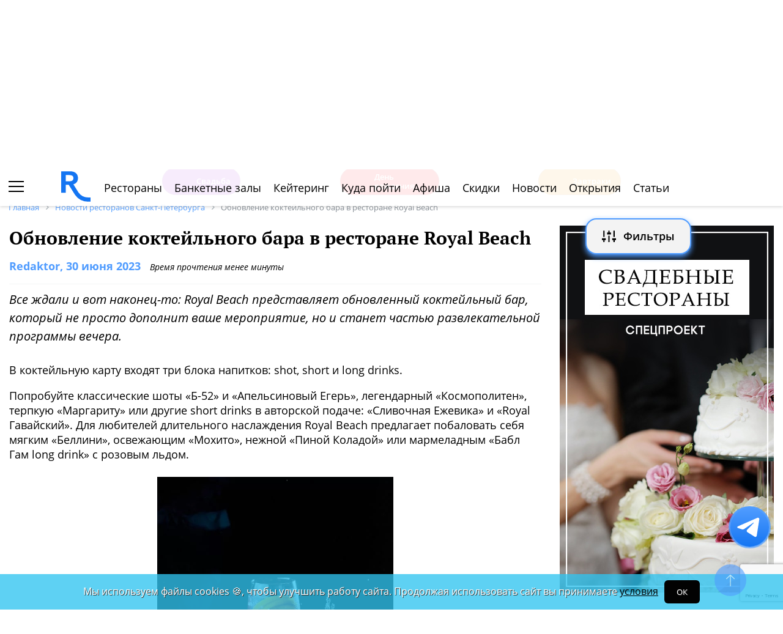

--- FILE ---
content_type: text/html; charset=utf-8
request_url: https://www.google.com/recaptcha/api2/anchor?ar=1&k=6Lf2TdEZAAAAAGlX6IXUTRWTp1vci5FbdbaFDfSZ&co=aHR0cHM6Ly9zcGIucmVzdG9yYW4ucnU6NDQz&hl=en&v=9TiwnJFHeuIw_s0wSd3fiKfN&size=invisible&anchor-ms=20000&execute-ms=30000&cb=hn99cq7oziyg
body_size: 48155
content:
<!DOCTYPE HTML><html dir="ltr" lang="en"><head><meta http-equiv="Content-Type" content="text/html; charset=UTF-8">
<meta http-equiv="X-UA-Compatible" content="IE=edge">
<title>reCAPTCHA</title>
<style type="text/css">
/* cyrillic-ext */
@font-face {
  font-family: 'Roboto';
  font-style: normal;
  font-weight: 400;
  font-stretch: 100%;
  src: url(//fonts.gstatic.com/s/roboto/v48/KFO7CnqEu92Fr1ME7kSn66aGLdTylUAMa3GUBHMdazTgWw.woff2) format('woff2');
  unicode-range: U+0460-052F, U+1C80-1C8A, U+20B4, U+2DE0-2DFF, U+A640-A69F, U+FE2E-FE2F;
}
/* cyrillic */
@font-face {
  font-family: 'Roboto';
  font-style: normal;
  font-weight: 400;
  font-stretch: 100%;
  src: url(//fonts.gstatic.com/s/roboto/v48/KFO7CnqEu92Fr1ME7kSn66aGLdTylUAMa3iUBHMdazTgWw.woff2) format('woff2');
  unicode-range: U+0301, U+0400-045F, U+0490-0491, U+04B0-04B1, U+2116;
}
/* greek-ext */
@font-face {
  font-family: 'Roboto';
  font-style: normal;
  font-weight: 400;
  font-stretch: 100%;
  src: url(//fonts.gstatic.com/s/roboto/v48/KFO7CnqEu92Fr1ME7kSn66aGLdTylUAMa3CUBHMdazTgWw.woff2) format('woff2');
  unicode-range: U+1F00-1FFF;
}
/* greek */
@font-face {
  font-family: 'Roboto';
  font-style: normal;
  font-weight: 400;
  font-stretch: 100%;
  src: url(//fonts.gstatic.com/s/roboto/v48/KFO7CnqEu92Fr1ME7kSn66aGLdTylUAMa3-UBHMdazTgWw.woff2) format('woff2');
  unicode-range: U+0370-0377, U+037A-037F, U+0384-038A, U+038C, U+038E-03A1, U+03A3-03FF;
}
/* math */
@font-face {
  font-family: 'Roboto';
  font-style: normal;
  font-weight: 400;
  font-stretch: 100%;
  src: url(//fonts.gstatic.com/s/roboto/v48/KFO7CnqEu92Fr1ME7kSn66aGLdTylUAMawCUBHMdazTgWw.woff2) format('woff2');
  unicode-range: U+0302-0303, U+0305, U+0307-0308, U+0310, U+0312, U+0315, U+031A, U+0326-0327, U+032C, U+032F-0330, U+0332-0333, U+0338, U+033A, U+0346, U+034D, U+0391-03A1, U+03A3-03A9, U+03B1-03C9, U+03D1, U+03D5-03D6, U+03F0-03F1, U+03F4-03F5, U+2016-2017, U+2034-2038, U+203C, U+2040, U+2043, U+2047, U+2050, U+2057, U+205F, U+2070-2071, U+2074-208E, U+2090-209C, U+20D0-20DC, U+20E1, U+20E5-20EF, U+2100-2112, U+2114-2115, U+2117-2121, U+2123-214F, U+2190, U+2192, U+2194-21AE, U+21B0-21E5, U+21F1-21F2, U+21F4-2211, U+2213-2214, U+2216-22FF, U+2308-230B, U+2310, U+2319, U+231C-2321, U+2336-237A, U+237C, U+2395, U+239B-23B7, U+23D0, U+23DC-23E1, U+2474-2475, U+25AF, U+25B3, U+25B7, U+25BD, U+25C1, U+25CA, U+25CC, U+25FB, U+266D-266F, U+27C0-27FF, U+2900-2AFF, U+2B0E-2B11, U+2B30-2B4C, U+2BFE, U+3030, U+FF5B, U+FF5D, U+1D400-1D7FF, U+1EE00-1EEFF;
}
/* symbols */
@font-face {
  font-family: 'Roboto';
  font-style: normal;
  font-weight: 400;
  font-stretch: 100%;
  src: url(//fonts.gstatic.com/s/roboto/v48/KFO7CnqEu92Fr1ME7kSn66aGLdTylUAMaxKUBHMdazTgWw.woff2) format('woff2');
  unicode-range: U+0001-000C, U+000E-001F, U+007F-009F, U+20DD-20E0, U+20E2-20E4, U+2150-218F, U+2190, U+2192, U+2194-2199, U+21AF, U+21E6-21F0, U+21F3, U+2218-2219, U+2299, U+22C4-22C6, U+2300-243F, U+2440-244A, U+2460-24FF, U+25A0-27BF, U+2800-28FF, U+2921-2922, U+2981, U+29BF, U+29EB, U+2B00-2BFF, U+4DC0-4DFF, U+FFF9-FFFB, U+10140-1018E, U+10190-1019C, U+101A0, U+101D0-101FD, U+102E0-102FB, U+10E60-10E7E, U+1D2C0-1D2D3, U+1D2E0-1D37F, U+1F000-1F0FF, U+1F100-1F1AD, U+1F1E6-1F1FF, U+1F30D-1F30F, U+1F315, U+1F31C, U+1F31E, U+1F320-1F32C, U+1F336, U+1F378, U+1F37D, U+1F382, U+1F393-1F39F, U+1F3A7-1F3A8, U+1F3AC-1F3AF, U+1F3C2, U+1F3C4-1F3C6, U+1F3CA-1F3CE, U+1F3D4-1F3E0, U+1F3ED, U+1F3F1-1F3F3, U+1F3F5-1F3F7, U+1F408, U+1F415, U+1F41F, U+1F426, U+1F43F, U+1F441-1F442, U+1F444, U+1F446-1F449, U+1F44C-1F44E, U+1F453, U+1F46A, U+1F47D, U+1F4A3, U+1F4B0, U+1F4B3, U+1F4B9, U+1F4BB, U+1F4BF, U+1F4C8-1F4CB, U+1F4D6, U+1F4DA, U+1F4DF, U+1F4E3-1F4E6, U+1F4EA-1F4ED, U+1F4F7, U+1F4F9-1F4FB, U+1F4FD-1F4FE, U+1F503, U+1F507-1F50B, U+1F50D, U+1F512-1F513, U+1F53E-1F54A, U+1F54F-1F5FA, U+1F610, U+1F650-1F67F, U+1F687, U+1F68D, U+1F691, U+1F694, U+1F698, U+1F6AD, U+1F6B2, U+1F6B9-1F6BA, U+1F6BC, U+1F6C6-1F6CF, U+1F6D3-1F6D7, U+1F6E0-1F6EA, U+1F6F0-1F6F3, U+1F6F7-1F6FC, U+1F700-1F7FF, U+1F800-1F80B, U+1F810-1F847, U+1F850-1F859, U+1F860-1F887, U+1F890-1F8AD, U+1F8B0-1F8BB, U+1F8C0-1F8C1, U+1F900-1F90B, U+1F93B, U+1F946, U+1F984, U+1F996, U+1F9E9, U+1FA00-1FA6F, U+1FA70-1FA7C, U+1FA80-1FA89, U+1FA8F-1FAC6, U+1FACE-1FADC, U+1FADF-1FAE9, U+1FAF0-1FAF8, U+1FB00-1FBFF;
}
/* vietnamese */
@font-face {
  font-family: 'Roboto';
  font-style: normal;
  font-weight: 400;
  font-stretch: 100%;
  src: url(//fonts.gstatic.com/s/roboto/v48/KFO7CnqEu92Fr1ME7kSn66aGLdTylUAMa3OUBHMdazTgWw.woff2) format('woff2');
  unicode-range: U+0102-0103, U+0110-0111, U+0128-0129, U+0168-0169, U+01A0-01A1, U+01AF-01B0, U+0300-0301, U+0303-0304, U+0308-0309, U+0323, U+0329, U+1EA0-1EF9, U+20AB;
}
/* latin-ext */
@font-face {
  font-family: 'Roboto';
  font-style: normal;
  font-weight: 400;
  font-stretch: 100%;
  src: url(//fonts.gstatic.com/s/roboto/v48/KFO7CnqEu92Fr1ME7kSn66aGLdTylUAMa3KUBHMdazTgWw.woff2) format('woff2');
  unicode-range: U+0100-02BA, U+02BD-02C5, U+02C7-02CC, U+02CE-02D7, U+02DD-02FF, U+0304, U+0308, U+0329, U+1D00-1DBF, U+1E00-1E9F, U+1EF2-1EFF, U+2020, U+20A0-20AB, U+20AD-20C0, U+2113, U+2C60-2C7F, U+A720-A7FF;
}
/* latin */
@font-face {
  font-family: 'Roboto';
  font-style: normal;
  font-weight: 400;
  font-stretch: 100%;
  src: url(//fonts.gstatic.com/s/roboto/v48/KFO7CnqEu92Fr1ME7kSn66aGLdTylUAMa3yUBHMdazQ.woff2) format('woff2');
  unicode-range: U+0000-00FF, U+0131, U+0152-0153, U+02BB-02BC, U+02C6, U+02DA, U+02DC, U+0304, U+0308, U+0329, U+2000-206F, U+20AC, U+2122, U+2191, U+2193, U+2212, U+2215, U+FEFF, U+FFFD;
}
/* cyrillic-ext */
@font-face {
  font-family: 'Roboto';
  font-style: normal;
  font-weight: 500;
  font-stretch: 100%;
  src: url(//fonts.gstatic.com/s/roboto/v48/KFO7CnqEu92Fr1ME7kSn66aGLdTylUAMa3GUBHMdazTgWw.woff2) format('woff2');
  unicode-range: U+0460-052F, U+1C80-1C8A, U+20B4, U+2DE0-2DFF, U+A640-A69F, U+FE2E-FE2F;
}
/* cyrillic */
@font-face {
  font-family: 'Roboto';
  font-style: normal;
  font-weight: 500;
  font-stretch: 100%;
  src: url(//fonts.gstatic.com/s/roboto/v48/KFO7CnqEu92Fr1ME7kSn66aGLdTylUAMa3iUBHMdazTgWw.woff2) format('woff2');
  unicode-range: U+0301, U+0400-045F, U+0490-0491, U+04B0-04B1, U+2116;
}
/* greek-ext */
@font-face {
  font-family: 'Roboto';
  font-style: normal;
  font-weight: 500;
  font-stretch: 100%;
  src: url(//fonts.gstatic.com/s/roboto/v48/KFO7CnqEu92Fr1ME7kSn66aGLdTylUAMa3CUBHMdazTgWw.woff2) format('woff2');
  unicode-range: U+1F00-1FFF;
}
/* greek */
@font-face {
  font-family: 'Roboto';
  font-style: normal;
  font-weight: 500;
  font-stretch: 100%;
  src: url(//fonts.gstatic.com/s/roboto/v48/KFO7CnqEu92Fr1ME7kSn66aGLdTylUAMa3-UBHMdazTgWw.woff2) format('woff2');
  unicode-range: U+0370-0377, U+037A-037F, U+0384-038A, U+038C, U+038E-03A1, U+03A3-03FF;
}
/* math */
@font-face {
  font-family: 'Roboto';
  font-style: normal;
  font-weight: 500;
  font-stretch: 100%;
  src: url(//fonts.gstatic.com/s/roboto/v48/KFO7CnqEu92Fr1ME7kSn66aGLdTylUAMawCUBHMdazTgWw.woff2) format('woff2');
  unicode-range: U+0302-0303, U+0305, U+0307-0308, U+0310, U+0312, U+0315, U+031A, U+0326-0327, U+032C, U+032F-0330, U+0332-0333, U+0338, U+033A, U+0346, U+034D, U+0391-03A1, U+03A3-03A9, U+03B1-03C9, U+03D1, U+03D5-03D6, U+03F0-03F1, U+03F4-03F5, U+2016-2017, U+2034-2038, U+203C, U+2040, U+2043, U+2047, U+2050, U+2057, U+205F, U+2070-2071, U+2074-208E, U+2090-209C, U+20D0-20DC, U+20E1, U+20E5-20EF, U+2100-2112, U+2114-2115, U+2117-2121, U+2123-214F, U+2190, U+2192, U+2194-21AE, U+21B0-21E5, U+21F1-21F2, U+21F4-2211, U+2213-2214, U+2216-22FF, U+2308-230B, U+2310, U+2319, U+231C-2321, U+2336-237A, U+237C, U+2395, U+239B-23B7, U+23D0, U+23DC-23E1, U+2474-2475, U+25AF, U+25B3, U+25B7, U+25BD, U+25C1, U+25CA, U+25CC, U+25FB, U+266D-266F, U+27C0-27FF, U+2900-2AFF, U+2B0E-2B11, U+2B30-2B4C, U+2BFE, U+3030, U+FF5B, U+FF5D, U+1D400-1D7FF, U+1EE00-1EEFF;
}
/* symbols */
@font-face {
  font-family: 'Roboto';
  font-style: normal;
  font-weight: 500;
  font-stretch: 100%;
  src: url(//fonts.gstatic.com/s/roboto/v48/KFO7CnqEu92Fr1ME7kSn66aGLdTylUAMaxKUBHMdazTgWw.woff2) format('woff2');
  unicode-range: U+0001-000C, U+000E-001F, U+007F-009F, U+20DD-20E0, U+20E2-20E4, U+2150-218F, U+2190, U+2192, U+2194-2199, U+21AF, U+21E6-21F0, U+21F3, U+2218-2219, U+2299, U+22C4-22C6, U+2300-243F, U+2440-244A, U+2460-24FF, U+25A0-27BF, U+2800-28FF, U+2921-2922, U+2981, U+29BF, U+29EB, U+2B00-2BFF, U+4DC0-4DFF, U+FFF9-FFFB, U+10140-1018E, U+10190-1019C, U+101A0, U+101D0-101FD, U+102E0-102FB, U+10E60-10E7E, U+1D2C0-1D2D3, U+1D2E0-1D37F, U+1F000-1F0FF, U+1F100-1F1AD, U+1F1E6-1F1FF, U+1F30D-1F30F, U+1F315, U+1F31C, U+1F31E, U+1F320-1F32C, U+1F336, U+1F378, U+1F37D, U+1F382, U+1F393-1F39F, U+1F3A7-1F3A8, U+1F3AC-1F3AF, U+1F3C2, U+1F3C4-1F3C6, U+1F3CA-1F3CE, U+1F3D4-1F3E0, U+1F3ED, U+1F3F1-1F3F3, U+1F3F5-1F3F7, U+1F408, U+1F415, U+1F41F, U+1F426, U+1F43F, U+1F441-1F442, U+1F444, U+1F446-1F449, U+1F44C-1F44E, U+1F453, U+1F46A, U+1F47D, U+1F4A3, U+1F4B0, U+1F4B3, U+1F4B9, U+1F4BB, U+1F4BF, U+1F4C8-1F4CB, U+1F4D6, U+1F4DA, U+1F4DF, U+1F4E3-1F4E6, U+1F4EA-1F4ED, U+1F4F7, U+1F4F9-1F4FB, U+1F4FD-1F4FE, U+1F503, U+1F507-1F50B, U+1F50D, U+1F512-1F513, U+1F53E-1F54A, U+1F54F-1F5FA, U+1F610, U+1F650-1F67F, U+1F687, U+1F68D, U+1F691, U+1F694, U+1F698, U+1F6AD, U+1F6B2, U+1F6B9-1F6BA, U+1F6BC, U+1F6C6-1F6CF, U+1F6D3-1F6D7, U+1F6E0-1F6EA, U+1F6F0-1F6F3, U+1F6F7-1F6FC, U+1F700-1F7FF, U+1F800-1F80B, U+1F810-1F847, U+1F850-1F859, U+1F860-1F887, U+1F890-1F8AD, U+1F8B0-1F8BB, U+1F8C0-1F8C1, U+1F900-1F90B, U+1F93B, U+1F946, U+1F984, U+1F996, U+1F9E9, U+1FA00-1FA6F, U+1FA70-1FA7C, U+1FA80-1FA89, U+1FA8F-1FAC6, U+1FACE-1FADC, U+1FADF-1FAE9, U+1FAF0-1FAF8, U+1FB00-1FBFF;
}
/* vietnamese */
@font-face {
  font-family: 'Roboto';
  font-style: normal;
  font-weight: 500;
  font-stretch: 100%;
  src: url(//fonts.gstatic.com/s/roboto/v48/KFO7CnqEu92Fr1ME7kSn66aGLdTylUAMa3OUBHMdazTgWw.woff2) format('woff2');
  unicode-range: U+0102-0103, U+0110-0111, U+0128-0129, U+0168-0169, U+01A0-01A1, U+01AF-01B0, U+0300-0301, U+0303-0304, U+0308-0309, U+0323, U+0329, U+1EA0-1EF9, U+20AB;
}
/* latin-ext */
@font-face {
  font-family: 'Roboto';
  font-style: normal;
  font-weight: 500;
  font-stretch: 100%;
  src: url(//fonts.gstatic.com/s/roboto/v48/KFO7CnqEu92Fr1ME7kSn66aGLdTylUAMa3KUBHMdazTgWw.woff2) format('woff2');
  unicode-range: U+0100-02BA, U+02BD-02C5, U+02C7-02CC, U+02CE-02D7, U+02DD-02FF, U+0304, U+0308, U+0329, U+1D00-1DBF, U+1E00-1E9F, U+1EF2-1EFF, U+2020, U+20A0-20AB, U+20AD-20C0, U+2113, U+2C60-2C7F, U+A720-A7FF;
}
/* latin */
@font-face {
  font-family: 'Roboto';
  font-style: normal;
  font-weight: 500;
  font-stretch: 100%;
  src: url(//fonts.gstatic.com/s/roboto/v48/KFO7CnqEu92Fr1ME7kSn66aGLdTylUAMa3yUBHMdazQ.woff2) format('woff2');
  unicode-range: U+0000-00FF, U+0131, U+0152-0153, U+02BB-02BC, U+02C6, U+02DA, U+02DC, U+0304, U+0308, U+0329, U+2000-206F, U+20AC, U+2122, U+2191, U+2193, U+2212, U+2215, U+FEFF, U+FFFD;
}
/* cyrillic-ext */
@font-face {
  font-family: 'Roboto';
  font-style: normal;
  font-weight: 900;
  font-stretch: 100%;
  src: url(//fonts.gstatic.com/s/roboto/v48/KFO7CnqEu92Fr1ME7kSn66aGLdTylUAMa3GUBHMdazTgWw.woff2) format('woff2');
  unicode-range: U+0460-052F, U+1C80-1C8A, U+20B4, U+2DE0-2DFF, U+A640-A69F, U+FE2E-FE2F;
}
/* cyrillic */
@font-face {
  font-family: 'Roboto';
  font-style: normal;
  font-weight: 900;
  font-stretch: 100%;
  src: url(//fonts.gstatic.com/s/roboto/v48/KFO7CnqEu92Fr1ME7kSn66aGLdTylUAMa3iUBHMdazTgWw.woff2) format('woff2');
  unicode-range: U+0301, U+0400-045F, U+0490-0491, U+04B0-04B1, U+2116;
}
/* greek-ext */
@font-face {
  font-family: 'Roboto';
  font-style: normal;
  font-weight: 900;
  font-stretch: 100%;
  src: url(//fonts.gstatic.com/s/roboto/v48/KFO7CnqEu92Fr1ME7kSn66aGLdTylUAMa3CUBHMdazTgWw.woff2) format('woff2');
  unicode-range: U+1F00-1FFF;
}
/* greek */
@font-face {
  font-family: 'Roboto';
  font-style: normal;
  font-weight: 900;
  font-stretch: 100%;
  src: url(//fonts.gstatic.com/s/roboto/v48/KFO7CnqEu92Fr1ME7kSn66aGLdTylUAMa3-UBHMdazTgWw.woff2) format('woff2');
  unicode-range: U+0370-0377, U+037A-037F, U+0384-038A, U+038C, U+038E-03A1, U+03A3-03FF;
}
/* math */
@font-face {
  font-family: 'Roboto';
  font-style: normal;
  font-weight: 900;
  font-stretch: 100%;
  src: url(//fonts.gstatic.com/s/roboto/v48/KFO7CnqEu92Fr1ME7kSn66aGLdTylUAMawCUBHMdazTgWw.woff2) format('woff2');
  unicode-range: U+0302-0303, U+0305, U+0307-0308, U+0310, U+0312, U+0315, U+031A, U+0326-0327, U+032C, U+032F-0330, U+0332-0333, U+0338, U+033A, U+0346, U+034D, U+0391-03A1, U+03A3-03A9, U+03B1-03C9, U+03D1, U+03D5-03D6, U+03F0-03F1, U+03F4-03F5, U+2016-2017, U+2034-2038, U+203C, U+2040, U+2043, U+2047, U+2050, U+2057, U+205F, U+2070-2071, U+2074-208E, U+2090-209C, U+20D0-20DC, U+20E1, U+20E5-20EF, U+2100-2112, U+2114-2115, U+2117-2121, U+2123-214F, U+2190, U+2192, U+2194-21AE, U+21B0-21E5, U+21F1-21F2, U+21F4-2211, U+2213-2214, U+2216-22FF, U+2308-230B, U+2310, U+2319, U+231C-2321, U+2336-237A, U+237C, U+2395, U+239B-23B7, U+23D0, U+23DC-23E1, U+2474-2475, U+25AF, U+25B3, U+25B7, U+25BD, U+25C1, U+25CA, U+25CC, U+25FB, U+266D-266F, U+27C0-27FF, U+2900-2AFF, U+2B0E-2B11, U+2B30-2B4C, U+2BFE, U+3030, U+FF5B, U+FF5D, U+1D400-1D7FF, U+1EE00-1EEFF;
}
/* symbols */
@font-face {
  font-family: 'Roboto';
  font-style: normal;
  font-weight: 900;
  font-stretch: 100%;
  src: url(//fonts.gstatic.com/s/roboto/v48/KFO7CnqEu92Fr1ME7kSn66aGLdTylUAMaxKUBHMdazTgWw.woff2) format('woff2');
  unicode-range: U+0001-000C, U+000E-001F, U+007F-009F, U+20DD-20E0, U+20E2-20E4, U+2150-218F, U+2190, U+2192, U+2194-2199, U+21AF, U+21E6-21F0, U+21F3, U+2218-2219, U+2299, U+22C4-22C6, U+2300-243F, U+2440-244A, U+2460-24FF, U+25A0-27BF, U+2800-28FF, U+2921-2922, U+2981, U+29BF, U+29EB, U+2B00-2BFF, U+4DC0-4DFF, U+FFF9-FFFB, U+10140-1018E, U+10190-1019C, U+101A0, U+101D0-101FD, U+102E0-102FB, U+10E60-10E7E, U+1D2C0-1D2D3, U+1D2E0-1D37F, U+1F000-1F0FF, U+1F100-1F1AD, U+1F1E6-1F1FF, U+1F30D-1F30F, U+1F315, U+1F31C, U+1F31E, U+1F320-1F32C, U+1F336, U+1F378, U+1F37D, U+1F382, U+1F393-1F39F, U+1F3A7-1F3A8, U+1F3AC-1F3AF, U+1F3C2, U+1F3C4-1F3C6, U+1F3CA-1F3CE, U+1F3D4-1F3E0, U+1F3ED, U+1F3F1-1F3F3, U+1F3F5-1F3F7, U+1F408, U+1F415, U+1F41F, U+1F426, U+1F43F, U+1F441-1F442, U+1F444, U+1F446-1F449, U+1F44C-1F44E, U+1F453, U+1F46A, U+1F47D, U+1F4A3, U+1F4B0, U+1F4B3, U+1F4B9, U+1F4BB, U+1F4BF, U+1F4C8-1F4CB, U+1F4D6, U+1F4DA, U+1F4DF, U+1F4E3-1F4E6, U+1F4EA-1F4ED, U+1F4F7, U+1F4F9-1F4FB, U+1F4FD-1F4FE, U+1F503, U+1F507-1F50B, U+1F50D, U+1F512-1F513, U+1F53E-1F54A, U+1F54F-1F5FA, U+1F610, U+1F650-1F67F, U+1F687, U+1F68D, U+1F691, U+1F694, U+1F698, U+1F6AD, U+1F6B2, U+1F6B9-1F6BA, U+1F6BC, U+1F6C6-1F6CF, U+1F6D3-1F6D7, U+1F6E0-1F6EA, U+1F6F0-1F6F3, U+1F6F7-1F6FC, U+1F700-1F7FF, U+1F800-1F80B, U+1F810-1F847, U+1F850-1F859, U+1F860-1F887, U+1F890-1F8AD, U+1F8B0-1F8BB, U+1F8C0-1F8C1, U+1F900-1F90B, U+1F93B, U+1F946, U+1F984, U+1F996, U+1F9E9, U+1FA00-1FA6F, U+1FA70-1FA7C, U+1FA80-1FA89, U+1FA8F-1FAC6, U+1FACE-1FADC, U+1FADF-1FAE9, U+1FAF0-1FAF8, U+1FB00-1FBFF;
}
/* vietnamese */
@font-face {
  font-family: 'Roboto';
  font-style: normal;
  font-weight: 900;
  font-stretch: 100%;
  src: url(//fonts.gstatic.com/s/roboto/v48/KFO7CnqEu92Fr1ME7kSn66aGLdTylUAMa3OUBHMdazTgWw.woff2) format('woff2');
  unicode-range: U+0102-0103, U+0110-0111, U+0128-0129, U+0168-0169, U+01A0-01A1, U+01AF-01B0, U+0300-0301, U+0303-0304, U+0308-0309, U+0323, U+0329, U+1EA0-1EF9, U+20AB;
}
/* latin-ext */
@font-face {
  font-family: 'Roboto';
  font-style: normal;
  font-weight: 900;
  font-stretch: 100%;
  src: url(//fonts.gstatic.com/s/roboto/v48/KFO7CnqEu92Fr1ME7kSn66aGLdTylUAMa3KUBHMdazTgWw.woff2) format('woff2');
  unicode-range: U+0100-02BA, U+02BD-02C5, U+02C7-02CC, U+02CE-02D7, U+02DD-02FF, U+0304, U+0308, U+0329, U+1D00-1DBF, U+1E00-1E9F, U+1EF2-1EFF, U+2020, U+20A0-20AB, U+20AD-20C0, U+2113, U+2C60-2C7F, U+A720-A7FF;
}
/* latin */
@font-face {
  font-family: 'Roboto';
  font-style: normal;
  font-weight: 900;
  font-stretch: 100%;
  src: url(//fonts.gstatic.com/s/roboto/v48/KFO7CnqEu92Fr1ME7kSn66aGLdTylUAMa3yUBHMdazQ.woff2) format('woff2');
  unicode-range: U+0000-00FF, U+0131, U+0152-0153, U+02BB-02BC, U+02C6, U+02DA, U+02DC, U+0304, U+0308, U+0329, U+2000-206F, U+20AC, U+2122, U+2191, U+2193, U+2212, U+2215, U+FEFF, U+FFFD;
}

</style>
<link rel="stylesheet" type="text/css" href="https://www.gstatic.com/recaptcha/releases/9TiwnJFHeuIw_s0wSd3fiKfN/styles__ltr.css">
<script nonce="2Nc-H_2JOy7HVJ_cfiwwmA" type="text/javascript">window['__recaptcha_api'] = 'https://www.google.com/recaptcha/api2/';</script>
<script type="text/javascript" src="https://www.gstatic.com/recaptcha/releases/9TiwnJFHeuIw_s0wSd3fiKfN/recaptcha__en.js" nonce="2Nc-H_2JOy7HVJ_cfiwwmA">
      
    </script></head>
<body><div id="rc-anchor-alert" class="rc-anchor-alert"></div>
<input type="hidden" id="recaptcha-token" value="[base64]">
<script type="text/javascript" nonce="2Nc-H_2JOy7HVJ_cfiwwmA">
      recaptcha.anchor.Main.init("[\x22ainput\x22,[\x22bgdata\x22,\x22\x22,\[base64]/[base64]/[base64]/[base64]/cjw8ejpyPj4+eil9Y2F0Y2gobCl7dGhyb3cgbDt9fSxIPWZ1bmN0aW9uKHcsdCx6KXtpZih3PT0xOTR8fHc9PTIwOCl0LnZbd10/dC52W3ddLmNvbmNhdCh6KTp0LnZbd109b2Yoeix0KTtlbHNle2lmKHQuYkImJnchPTMxNylyZXR1cm47dz09NjZ8fHc9PTEyMnx8dz09NDcwfHx3PT00NHx8dz09NDE2fHx3PT0zOTd8fHc9PTQyMXx8dz09Njh8fHc9PTcwfHx3PT0xODQ/[base64]/[base64]/[base64]/bmV3IGRbVl0oSlswXSk6cD09Mj9uZXcgZFtWXShKWzBdLEpbMV0pOnA9PTM/bmV3IGRbVl0oSlswXSxKWzFdLEpbMl0pOnA9PTQ/[base64]/[base64]/[base64]/[base64]\x22,\[base64]\\u003d\x22,\x22w4zCisOgbMOlHQPDr3Nwwo/CssKEc2RWw7rCsnYHw6/[base64]/CucOZw5UAVDkUKMOLQsOrOBMDwoEIE8OkwqDDiw86OSnCh8Kowpd7KsK0RHfDtcKaI1Zqwrx6w4bDkETCuX1QBhjCs8K+JcK6wpsYZCpEBQ4dYcK0w6lZOMOFPcK/byJKw7jDr8KbwqYgIHrCvjTCm8K1OB1/XsK+MSHCn3XCvE1oQQcNw67Cp8KHwr3Cg3PDgsOrwpImGMKVw73CmnnCsMKPYcKlw7sGFsKWwrHDo17DnDbCisK8wo3CqwXDosK9acO4w6fCg0UoFsKJwrF/YsOgXi9kcsKmw6olwoJEw73Dm0s+wobDknpVd3cdFsKxDhgeCFTDtUxMXy14JCczTiXDlQ/DixHCjDzCnsKgOxLDsj3Do1drw5HDkSA2woc/[base64]/Dlx7DsMOCwojDj8Odw6LDrj7DiR8Aw53CnwbDh2IZw7TCnMKmQ8KJw5LDncOow58ewqhIw4/Cm2EKw5dSw7JrZcKBwoTDgcO8OMKKwq/DlDzCl8KYwrjCucKZdXLCgMOtw74Ew7Nuw4kLw6AAw7DDi1/CscKVw4LDoMKIw6jDs8OFw4dNwqHDpg3DmEAowoDDmyTDnsKXCi1qfDLDlEHCjmMKKFl6wpzCvsKLwonCrcKsBsO6KGEHw5l/w7Ngw5fDisKsw4FNJ8OWRW4RZcOXw5c3w50PRl1zw5kjesOtw5stw6fCsMKHw601wojDsMOrUsOWAMKOacKNw7/DrMO+wp8TZwgzbh03EcOEw5/CpcKYwrzCkMODw6Nowo87HEAlVxDCvClJw7UyAMOPwqLCgjXDscKxdiTCosK6wprChsKMAMO/w4bDl8OTw7HCs3PCv1QAwrfCpsOgwqURw4oew4/Cn8Ojw5c7VcKDHMOTZcKZw5vDukBbcnY3w5/ClCsCwrfCmsOjw61/[base64]/CrGbCoCDCqMOuw4jCkMOpayfDuyzCqQJDwqMewpl+NwQuwpPDpMKCBkx2Y8OFwrBwKnUHwrZKORXCll1xdMOiwpMzwpFGPsKmWMKZUjsdw47CgSB1LAcdfsOfw6I5YcK0wovCi3EDw7zCvMOpw7cQw5JxwpPDl8KxwrHDiMKaHnzDtcOJwpJIwoYEwrBVwqh/UcOIVsKxw78pw45BMw/ChDzDr8Kbc8OtTQ4HwqkmOsKPVAfDvjMUGMOKF8KxWcKheMOswobDnsKbw63CksKKHsOdf8Okw4jCr3wewpTDnxHDi8K7VA/CoHkdEMOUCsOFwpXCiTUWQMKMJcOcwpZhd8O8EjAsWC7CoxYHw5zDicOkw61uwqoZOHxLGDjChGjDkMK9w4R4WWh9wpPDrwrCq3QQbgZaS8OZwqtmNUxcJsOIw4HDksO5fsKCw4dWNWklI8Oew5UlPMK/w57Ds8O+LcOHFQR/woPDo3PDpcOFLArCvcOvbkMXw6LDr3nDq2/DvV08wrlVwqwvw4NHwp7CjirCsgnDjyZiw5cVw44xw6LDrMK/woXCm8OTPlnDj8Ohbw4tw5ZOwqBdwoR+w7srH1djw6PDp8Ojw4XCo8KzwrdtUEhawrNxVnnChcOQwrbCg8KMwoYHw7krLX1iMwRRSE1Rw61uwpnCq8KNwqDCniTDrMK2w73Dq3NLw4BMw6JUw6vDug/DrcKgw77CtMOGw7LCnygfdcKIfcK3w6Z7QMKXwrXDscONEMOcZsK2wozCuFMaw5ppw7nDtMKhJsODB0/[base64]/w7DDqGLCmCTDpAI4woDCtUnDmTvCmWU/[base64]/CmzPCgsKgGzjDskLDll3DnSbCkB3DpMKowpRFc8O7WS7DrXVBXzbCgcKowpIdwpwhS8OOwqNAwrPCvMOcw4MPwrfCkMK5w67CkEjDshAwwo7DsDLCry9DRXxDXWpBwrFyQcOmwp1Qw7hPwrTDrRbDpV9sDDVCwonCjsOLDS4Kwq/DpcKlw67Cn8OkGG/DqMK/eBDCuHDDnAXDkcOgwq/DrR5wwrxgSTV6McKhDVPDimIeV03DuMKywp7CjcKMYQLCj8KEw5YvesK+w6DDlcK5wrrCi8KaKcOlwrFMwrAYwp3DhcOzwo7Dm8KWwqzDnMKjwpTCnnZrJR/CqcO4fsKyOG9Gwo1hwpHCpsKGw6PDvzPCmsK/wpDDphpqCXcUNHjCvVLDjcOEwp5KwrIzNcKywrDCn8Ofw6Ujw41fw44Bw7Zbwr56IcOiAMOhL8OVV8OYw7MmFcOUcsOjwqHDqQLDi8OPKlLCtMKzw5Fnwr09RxJRDiHDhn5lwrvCi8O0fFMhwoHCpAfDkwxOa8KHDBx9fh1DPcKuSxR9IsKBd8O4d0LDnMKNYn/[base64]/ClcKMwp8sHsKiw5skUBvCu2YjJW3DoyUWZcKdPMOWOiMXw45cwpfDjMOVQ8Kzw7zCgsOVHMOBYsOtfsKZwpDDiSrDgEIFbD0JwrnCq8KJB8KPw5LCpcKpGHY9dEVXFMKXUhLDusOwNyTCs0EzVsKkwqnDosO8wr9HJsK/AcK0w5Yyw7ofOCzCpMOHwo3CscOpXG0hw6g0w7bCo8K2VMKHAMOtcMKlPMOPLWUVwqgyXVs+CzHDiEN0wo/DshlDw7xPETtnTMOhB8KLw6A8B8KrKjozwq8IaMOqw4EbXsOlw49Ew54qGxPDusOhw7snB8K6w7B5TMOWWRvCrWDCjFbCsBzCrQbClx5FfMOLc8O/w70+JhMOI8K6wrLClAc0XsK7w4hpAsKSKcOwwrgWwpc4woEtw57Dr2rCocO2Z8KVC8OHGSPCqcKswpBXJnTDny1Gw4V8wpHDnltbwrEiURIdZWnCs3MNO8KPd8Kmw5ZCEMK4w7fDmsKbwp9tIFXCv8KSw5DCjsKsf8KHWBVOaDY4wq0kw6AIw4dzw6/CkhfCncOMw4NowponJsOTb17CqRVOw6nCscOswqvDkgzClW1DaMKNdsOfPMOvYcOCJGHCuFQaZh1tY2rDgEhQwrbDj8K3WMKTw4lTQcO4dcO+LcKGUEtfWjpFaxnDr2QvwpJcw43Du3FpWsKGw5HDncOvFcKlw5NJJ1QHLcK/w4vCmRrDvB3CisOyOU9kwowowrJ4WsKZchfCqMOew6/[base64]/HsKiw69owpRTwocQw4XDnT/CmgXCnsK2woTDhQktRsKRwp/DtzEIdMK1woTDhsOKw73CqDXDpkZaeMONM8KFA8Ktw6LDl8K8LwZLwrrClcOBXWg0a8KiJjDCkFsJwp5EBWloasOBUFvCiW3CksOzIMO3dCTCpw0mSsKyXMKMwo/Cg3ZsIsOUwqbCqsO5w6HDth8Ew49YEsKLw4gVJjrDjTlPRGpnwp1RwpFEOcKJLxNgMMKHWUDCklAVS8KFw6Ruw6DCmcO7RMKyw7DDkMKEwrkWGxXCmsOBwrXCnjrDoW04w4lLw7BSwqHCk2/DrsOqNcKNw4AnBcKpU8KswoNmO8O8w71Nwq7DksKpw7XCri/[base64]/CqsKeIMOLOsOxw6JLCcKywpU2wrzCqMKxXRscS8OzL8Kyw77DgH84w5MSwrrCqmfDv2FrcsKHw7kjwp0CGl/CqsOCWhnDonILO8KmHkDDtCHCsnrDhBJxNMKEMcKOw7vDvsKKw6vDo8OzZMKNwrTDj1jDszrClA5FwoY6w4U4w4krKMOOw5HCjcOUJ8K8w7jCpgzDtMO1dsOZw4vDv8OWw7zCrMOHw79QwpV3w715T3fChTLChykQCsKMD8KOQ8KmwrrDkT5qwq1RaCrCnxEew4gfLA/DiMKbwqLCvcKjworDkSddw6HDu8OtG8OOw5xOw6Fra8K6w5ZxIcO3woLDu2nCrsKXw5/CrxwNPsK3wqRkOzjDlcKSDGDDqcOSAXlMfznDg2rCvFBxw6EEa8KMQsOAw73DicK/AkvCpcOmwozDhcKPw7xww6YHVcKUwonDhMODw4fDhRbCusKDJQRyT3fCgMOwwrI6WzEWwrvDo2h2QMKLwrc/XMKMbBTCuBbDjWTCgUksOmjDhMOVwr5QJMO/HC/CgsOiNHR2wr7CqMKewrPDrFDDgXh8wpkzMcKXYcOQQRcuwoLDqSXDp8ODJEDDp2hrwoXDmsK7wrYkD8OOUGjCt8KaSXTCsENmc8OgIsKRwqrDtsKGRsKubsOFNVZfwpDCs8Kewr3DmcKBESbDj8Oew7xeJsORw5bDk8K1wp54PgrCqsK+AhclXw/[base64]/[base64]/X1/DiWLCp11cwqEgPsKof8OzwrJoexEHCMOjw6RnKsK4KDjCmhrCuR19EWwNaMK/[base64]/CicObWi3DicKQwprCjXHDsxRVw5PCosKaBMKcw4jCosOaw4l8woNRNsKZMsKOIsKXwrjCkcKrwqLCmUbCuijDj8O1QMKYw7PCqcKGDcO5wqMjcw3CmA/DnDFZwq7CszR9wpbDj8O0KsONcsO8NSbDvUbCu8OLL8O4wo1bw7/[base64]/w7AHw4N1GkLDvTnCpsK4w7DClEXCq8KcGcOALGJlGsKgBcO+wpXCtnfCjcKPEMKQHwTDgcKlwp3DpsKbJjPCqsK5fsKfw6YfwrHCrMOew4PDvcOdQivCiXzCncKww7o/wq3CmMKUFSslAHFIwpzDs0hhdDXCmkUxw4nCvsKVw50iJsOKw6pzwpJDwroZFSDCk8KLwrd6a8K7wrssXcOAwophwpHDlnhnPsKMwqzCp8OXw5RUwq/[base64]/CvQY0RMOXHGXDoDs/AmFiS8KowqrCq8Onw4JeI1nCn8O2Sj9Sw6o/ElnDsXvCisKSc8OlQsOqH8KNw7TCmyrDtFDCvsKXwrtGw5d8G8K9wqTCilvDg1XDiWTDpVbDgiXCnkfChx4uUkDCtg0tUDkBGsKEYmnDu8OUwrbDrMKAwrxVw6E0wrTDg2TChkVTQsKVHjcXbifCqsOiFFnDjMO/wrbDvh5IJkbCrsKVw6BUX8KJw4M3wocSecOcSzp4KMKHw6Y2WSFdw64XYcK1w7Yawp1FUMO6RhXCisKaw7kbwpDCtcOaKMKawpJkccKCSF/Dsl7CiEHChUR1w4siXxVyaR/[base64]/aMOTwrstA2LDhsKVZVjCgcKkWENFRMKbMcKkH8Ovw53CtcOBw5NBR8O1A8OGw6ApKVfDhcKOLAHCixdgwoAcw5ZFGFbCiWJGwrsHNwbCvz3DnsOFwrslwrtOB8OnV8K1FcOSesOswpbDo8Onw4fCnU4ew4UKdkBBWThBNMK6BcKvF8K7YMOWRigIwpsOwr/[base64]/CgMK4w6TDsg0LKH1Gwoxrwp9/wqFCFTPCuGjDi0Rjw7Ncwropw7dBwovDoSrDlsK/wqTDtsKrcQ47w5HDmlDDg8KOwqDCkzvCr1MYVGdNwq7CrRLDsCZrLMOxZMOUw6orEcOmw4jCtcKAG8OON3JQBxweYMKdYcKbwoErKk/CkcOpwqZoKxMdw6QgT1PClynDpixmw5fCgsODGXDCjn00Y8OyYMO0wobDklYcw4lNwp7ClV9/[base64]/woDDncOCwrzCi8KrDcOfwrXCv37CkcKJwpJUZcKgJw5EwojCiMKuw6XCjF/DqFt8w4PDvk83w7Brw7TCvcOfbwTCgcOlw4NIwrvCpWhDfwvClmHDmcKWw6/DocKZHcKxw7ZEA8OEwrzCscKjbC3DpGvCtFR4wp3DtybCmsKPWT9/NhzClsO2esKURCrCpDfCnsK2wpUkwqXCjTHCpW5/w57CvULCumnDk8OtccKRwo7Cg14XOk/Dj2gfMMO0YMORTUMDK1zDlkswVUPCtREgw59XwqXCtcOedsOxwpLCp8OrwpLCsFpMLsKOaDnCrCYXw4fChMKeUmUGasKpwp4/wqoKUy/ChMKdTcKgb2LCnlnCusK9w7tSE1UDDUh0wogDwr0pwpHCmcKDwp3ClRzCtyBTRMKww7ckLUfCgcOpwo5uOSpAwrZQc8KheAfCtB0Bw5jDiQ7Du0s1fWMvRiPCri8BworDkcODP0xbMMKhwrURdcK7w6rCiEURCWMyDsOISsKKw4/DnMOUw5UxwqjDpxTDusOIwrc/w7wtw7c5EzPDvlwtwprCqHfDlsOVU8K6wodkwo3CucK9O8OhSMKkw5x7dhrDoUF7BsOtdcOoH8KiwpUBK3LCuMOUTMKow7zDmMOawpMeew51w7fCm8KPOsKzwqoufwXCoAPCg8KEa8OzCHoTw4/DnMOsw4MIRsODwr4TNsKvw69GIcOiw6l0UMKCaTtvw656w53DgsKKwqzCtcOpdcORwqjDnnRlwqbDlETCscKFJsKCa8Ogw4wQEMKTWcKRw6MPEcOew4TDtsO5Zx86wqtbLcO2w5F0woxaw6/DiFrDgSnClMKswr/[base64]/CpDnDkMO0wqt0SV/DgcOlwrk/a8OXwqjDqcK2S8O9wovCm1QGwpTDkWddCcOcwqzCs8KJFMKuKsORw6gAXsKDw5p/c8OjwrnDqQbCn8KOdX3CgsKvesOmb8KEw4vDlsOxMQDCocK/w4PCi8OESsOhwrPDr8ODwooqwpZiUCVBw4sbTnEIdBnDrEfDnsOOIcKVUMOIw7UuWcOUMsOMwp4RwprCnMKnw6zDtA/DqcO+e8KrZhNtZxnDn8OUNcOiw5jDvcOgwqVNw7bDtDA7GU3Cnxg9elsEZ1BCwq0HCcKmwqRoNxPCvRzDlMOHwrZiwr1xI8KCNVbDtgItbcKpXjZww6/Cg8O4QcKvX116w7thBmjCkcOwYh3DvAlMwq/[base64]/[base64]/[base64]/CgcOhwrrDi8KqOMKbdMOJSlg8w7A7woYBO8KSw6bCkDTCuRVfG8K4G8KQwqfCnsKVwoLCncOCwpPChsKAd8OoMwExd8KtLWzDj8OTw7cPOCsSCVfDvMKdw6/[base64]/DnlfCjkXDrFPDmX7CusKdBENFw60uwp3CmyPCuMOdw7kqw4NADsOgwrvDksK1wrXCjyUuwqPDhMOwFQw1wqDCsXdKZBd6w7LClmQtPFDDhg7CsGXCrcOYwonDujTDt1fDicOHPXFcw6bDvcKRwrLDgsOJDcKfwq8/USnDhGM3wobDqHMXW8KKS8KXfSvCgMOSfcOVacKLwodiw5bCjn/[base64]/Cg1nDshTChDbCrsOtN8KEw5IMwrPDrMO8DsODHx4KCsK1VAt2asOEFcKRSMOqNMOdwoTDiV7DmcKGwobCmSzDoXsGdSHCrQoVw6pIwrI4wp7CrQHDqw/DpsK2H8OywqxzwqHDtMKww7zDoWMbV8KxI8KRw6/CuMOmeSJpIwfCjHEOwpXDnkx6w4XCig7ClWxXw5ARCl3ClcOtwpwtw7zDthZ4HcKdM8KoEMKgaDVbFMKJf8OFw5AwfQbDjm3CksKLX0NIOA94wrA2D8Klw5Unw63CtG96w4zDlQzDncOIw63DjwXDkh/DoxR7w57DjxIvAMO2PFjCrh7CrMKDw6AXPhlrwpo6C8OPUsKTJ0IlGRfCg3XCjMOZI8O6cMKKQVXCpcOrRsKZRx3CjQfCjcOJL8O8wozCsxwkR0YBwpDDm8O5w4DDgsOLwoXCusK8WA1Mw4jDnEjDk8OTwrwWS1zDssKURglLwqXDusKIw705w6PCjCglw58iwpZtLX/CmgcOw5jChcOtTcKCw6xZHC9oJ0vDn8OGA2TCgcOwGHRGwrvCrV0Ww4jDhcOrSMOVw57CoMOzUmQLGcOowrwGZsOndx0NJ8Oew57Cr8Kew6rCicK2P8OBwoJ3D8KUwqnCuCzDqsOQZmHDqAA/woEjwqXCssOsw79waV/CqMOSNjotN2xVwrTDvGFVw5rCo8K3XMOuBVJIwpMrN8K4wqrCp8OowrPDusO/[base64]/DkwAzCAfCridVwp5zwoplHsOPYsOUw5PDpMO3ScKkw648DhgCZsKfwonDs8OswqEcw7Agw5bCssKqRMO4w4cuYMKOwpkrw5DCj8Odw5VCIsKaBsOzYcOVw5tcw7U1w6B8w67ClQkaw6/DpcKhwqxbNcKwLC/[base64]/ChwPDoENXwpDCo8KiWSl/aADDoWFuwr7CvMK0wp/DuF/CjcKxwopJw6/Ci8Opw7x/esOiwqTCjyTDjBzDvkN2WkzCqXEfQjFiwpE6b8OzdHpaXCXDqMKcw4lzw6QHw7PDqxvClW3DrMKKwqvClsKswqM0EsOQUsO2DGZnT8Kzw4nChGR7P3TCjsOZQUXDtMK9wrMxwoXCoD/[base64]/[base64]/DtMOsFcKTPMKDw5zCnS3CmkjCkUEGw4TCqcKzNAp5w7HDvVopwrw+w7NkwrRSLk4uwo8ow7NwTw4Ma1TDvDvCmMOKdhY2wr1eElTCjy8TB8O4FcO2wq7DuBrCvsK1wo/[base64]/[base64]/[base64]/eyNrCzgBw6LDtS7Cr8K+BhY2CmcJw67CvmhpXGoVBmPDkXDCqCM/eVg8wonDi07DvSFBfVFUVlByOsKYw70KVVDCm8KvwqkwwqAIV8OJWsKmMk0UMcOuwoUBwqALw6jCsMOzYcOJFnfDgsO5MMOiwoLCrSZMwobDsVPClyzCvMOvw6PDjMOMwoIhw7AyDiwWwo4nWgZmwr/DjcKFGcK9w67ClcOMw6kJPMKNMDhow6AzAcODw6YwwpR2fcK9w6ADw5Bawp/DpsOAXl7Dkh7Cs8Ovw5LDjlhnAsOnw5HDvB4VCkbDhmoKw6gzBMOow4V1XXvDocKFUw4Uw7NRQcOow7zCm8K/AMK2VMKOw73CoMKuUxFuwrgFZsKhZMOHwo/Cj3jCrcK5w6nCthILQMOBJgLCkQAUwqJtdmhgwpDCq0lLw5zCvsOkw74idMKywofDr8KYFsOBworDvMKEwr7CpTfDqSFWAhfDicO/UW1KwpLDm8KJwpl3w67DuMOeworCshVsSkkAwq4pwpbCmUIXw4klwpY5w7bDicOWW8KGb8K7wpjCn8KwwrvCjlZKw7fCiMO2eQwFN8KYPxvDujXCrhvCh8KUScK7w7LDq8OHfnjCj8Kmw7ElAcKVw4bDkl/[base64]/CgkIEW8Kfw5JXw6TCisOVwpTDp8KsAA3DnMKgwq/[base64]/[base64]/DvcOmW0vCt2k2w77CicK/w7R6woMGHMOCLkNvTsOSwroPfsKZTcO8wqHDv8Kzw7DDvxllOMKWMMKhfQbCv0pkwqstwpIvbsOwwr7CgivDrExfUcKhYcO/wqcJOSwEDgkVVMK8wqPCpiTDiMKAwq7CgiIneTcWZTxVw4Mhw7rDkF9XwoLCvT7ChEvCvMO/JcO5FcOQw7pJfn/DvsKuNFDDgcOewoXDoSHDoVk0wrHCrDUQwrXDowbDksOTw4xdwrDDkMOww4piwrMNwqdJw4cIKsKoIMOBJmnDlcOpKVQsUsK/w4Isw6nCln3Cnjkrw4PCvcKmw6VUA8KedGLDkcOqasOEfRXCumnDmcK2SjxLISHDg8O/a07DmMO4wq7DmUjCkxrDi8KRwpR9K3siO8OdbXAAw4Irw559CcKwwqRbCV3Dv8OzwozDksKmXcKGwqVpeE/ClArCv8O/F8OYw5fCgMKTwp/Ci8K9woXCi0Y2w4kkJTzCgR98J2nDmBLDrcKgw5jDtDABwpxqwoUnwpcSUcOWTsO/HwXDqsK2w6wkJwZEIMOhLjsHb8KswoVNQ8OzJMOHWcK0cx/DokhuPcK3w6hCw4fDusKQwq7DgcKdc3wawpZ3YsOfwqfDu8OMJMOfGsOVw7c+wpd4wp7DtgfDvMKGLV5FRn3DmjjCt2INMHZEcmbDqAjDoA/Di8OxRlUOWsKvw7TDvXPCj0LDusKcwrHDoMOdw4lZwoxtXlTCp27Cgz/CojjDuxrDmMOGZ8Otf8Ktw7DDkj44bHbCisOUwp5UwrhCVRfDrC8vJVV+w40xRDhJw7kIw5rDosOvw5BCZMKDwoVDLUwMSHbDosOfBcOTasK+AS0twrBeOsKTRW91wqgLw60mw6rDpcO/wpovYCHDr8KAw5DDnCZeCWBtbsKIH2nDlcKqwrpwQMKlekcvNMO1DMOAwoM0I0U0SsO0T3fCtibCsMKHw5/CtcKjYMObwrQlw5XDncKlMA/CscKUdMOHGh5zUsOjKnzCrDxFw7/Cvh7DvmDDqxDDtD/[base64]/Dj3NxSsK4U1kQw599w7Yvw4R1wp9racOvHcKVdsO0YsOgEsKOw6rDum/CuVDCgsOcwr/CusKTW3vClxgowobDm8OPworCiMKZNxpJwpp+wprDvTcFK8Kaw4fDmC8sw49aw7UvFsOTw7rDlzszdHAcKsKkAcK7wrISAsKna3LDncOXIcONGcKUwpIqScK7QsO2w48UbibDu3rDmTt2wpZpRX/CvMKyJsK0wqwPfcKmDsKQMFDCmsOPasKtwqDCp8K7FBx5wrNsw7TDgjJBw6/DmDJwwrnCucKWOyVgAzUpX8OVLTjCuSRdAQtaPWfDtifCmMK0FEUPwp1PPsKffsKZAMOKw5FpwrPDlXdjEjzDoAtrWxVIw5xlfTPCgcOqL3vCi2xOwqoHLTM/w4rDlMOIw4zCsMKfw5Nkw7TCnwMSw5/Dn8Klw4/[base64]/[base64]/CgcKJw5fCoADCmypNPcO4bSDDucOLwpPCi8KlwojCiQJDNsKewrl0aTXCvcKTwoNDF0sfw6jCv8OdNsKJwp8CWjfCt8KywocGw6tUV8KRw53DuMKAwoLDqMOle1zDt2R8C13Dg1N/SDFBWMOFw7MtWsKuT8KlWsOPw4sNesKxw704CMOELMKxb2h/[base64]/fMKmw6zDuMOrw5VoWnHDuXnDs8Ood2vDritfRcKNeEfDgsOrUMOGL8OqwqZZOcOow5/Co8KNwrLDki0FBAjDqRk5w4hsw7wlYsK+wqHCi8KKw74iw6DDpiEPw6rCmcK/[base64]/VTzCsAPDr8KjNsKPDcO7w7rDrg7CrMOwecKIwo7DusKTIMOAwrV+w7XDiDhAc8K3wrN7Py3CjnTDgcKfwo/DmMO6w6xawrPCn1o+BcOFw7wIwq9jw61FwqzCisKxEMKnw4LDgcKiTnUWSTLDkFZVK8KfwqpLXXEfY2DDi13DlsK/[base64]/CtiDDhgICwqHCjTN4wr/DlcKhWg8yN8OsJDVJUnfDpMK6UsKJwqjChMOVWUl5wq9iBcKCeMOrD8KLKcOjDMOvwoDCqcOYFn3CkEgmw6TCisO9XsKPw7wvw6fDssOheSVSRMOlw6PCmcOlDyI2WMOVwrVZwrnCrlbCosK+w7B/a8KZPcOnDcKmw6/[base64]/[base64]/[base64]/Cqww8wrcDTMO8w5o/wqMzSMOVVsKfw5rDo8KDM8KVwpQnw5TDg8KPBBEhFcK/AhLCscOLw5p8w6Zlw4oFwp7DhMKkfcONwprDpMKqw6hnMGzCkMKnw6TCk8K+IihIwr/Dp8KcF3/CoMK6wqTDncOEwrDCm8Osw7NPw7bDj8KvOsOZfcORRz7CiF/[base64]/DuMKNH8Otw6/DucOmBsKcw7hqAErCvXfDhxfCk8OGwqlhLUvCmgrCr0J8wrxnw65Rw4tka2Z2wrADOcO3w6tcwqZYD1jCncOgw73Di8ObwogqeSTDuhAqF8OAWMOzw7MvwpbCtcOXF8OPw5HDt1rDmA/CqETDohXDi8KuEyTDmxhtY1/Dg8Ovw73DtsKRwpHDg8OVwrrDu0RifjoSwpPDnw0zeVpBZ1AneMKLwo7CoSIxw7HDowJ2w4pnR8OOPMOtwrvDpsOgXBvCvMKfDw1Hwo7Dk8OkAishw7cnaMOKwo7CrsOMw6Izwopjw5HCh8OKAcOIPz8QbMO2w6MPwrLCgcO/EcO4wrnDtk3Dq8K1SsKSRMK7w6xTw7rDijNKw4vDkcONwovDtX/CscO7SsK5DnNoAi9RWzN8wo9ce8KLPMOGw4DCv8OMw7HDvHDDt8KoDzPCqE/CucODwpZlGyEBwp50w4Rgw5DCv8OTw4vDpsKXZcKXO3sYw6s+wpN9wqU5w7fDrMOKdRTClsKNa2bCiDDDrgXDncOXwrPCvcOAYcKNScODwpkWMMOJKcKow4wxXnPDrH/[base64]/w6fDoHxKw7HDlWhIwq0jw40WdsOpw4EQw7Rpw7bCkxBYwqnCmcOZcSbCkxJRED4Vw5B8NsKkfw0ow4NOw4TDnsOlI8KETsKif1rDg8OpRXbCo8OtAnQ4RMOiwovDiX/DlU45O8OQQWPClMKsXhIKJsO7w4vDu8KcE3JpwojDuR7DhcKHwrHCjsO8w44Rwo3CuhYIw59/wqRww64Tei7Cr8KxwoESwo9gBW8Jw7MXO8OGw4nDqw1gIsOlTcKZGMKCw4HDpsKqD8K4CMOww5DDoT3Cqm/[base64]/[base64]/CgsKRfF/CqcK/w6JfcUV3EsKRJMOXQkpwPXDCg1vCkAZNwpjDisK1w7BddxrDmGV+C8OKw4/CuQjDuVvCqcKJaMKkwo0RB8KaAHNRw4BuAcOEMjxnwrLCoUcRZ0Jcw7PDsBIdwoo+w78wRURXCsKvw6Flw7psVMKOw70eM8KVGcKZMgjDjMOHYBFqw4zCh8KnWCsGLxzCqMOtw6hHIzUdw7YMwrPDjcKlaMKjw70tw6/ClHvDjcKOw4HDl8OResKafMOTwpPCmcK7dsKLN8KjwozCk2PDhHvCnRFlMTLCusO6w7PDlWnCu8O9wrwBwrbCm3Jdw5LDgFZieMKjJyHDlWbDrX7DjyDCjsKMw48Me8K2X8K3G8KLLcOlwoTDkcK3w55jwotjw5hYDT7DvFrChcKRf8O8wpoBw4DDjQ3DhcOGOjI/GMO8aMKXA0fDs8OkJR9cEcOrwr4NInXDvH9xwqsiacKIHnwIw7vDsVrClcOIwqNnTMOnwpHCsyoHw7lUDcOPACbDg37DoHdWbQrCrMKDw43DqD9fbkcyYsKRw6EXwp16w5HDkHQddgnCrQ/DlsKdGCTDgMODw6UPwo0Aw5UowrlPA8KAZjIAV8OywqTDrmJDw4XCs8Ojwr9dLsKkDMOSwpk8woXCrRvChsKmw7bCqcOlwrsqw7fDuMK5cTlQwo/CgcKdwogDUcOTbAYcw4N5UWvDjMOVw4ldXMOULidIw5rCkn15Zlt6HcOIwp/[base64]/Dn8Kqw6Q6w7/CgRLCoMOZwpkvw6HDusKRw4NCwoYtcMKtJcKEFB4Iwo3DlcOYwqfCsHLDpUMpwo7DmzpnFsODXUYPw7Fcwr1PF0/[base64]/CscKFZ8Oxwq7CgcOSfcOMw6/DkMKeODHDqSzDm1XDojhfeCY0wo7CsAbCmsOPw7rCmsK2woxbN8OQwpBEKGt9wqd/wodbw6XDkwJMwpPClBMWMsOBworCiMKVcQ/CgcO8AMKZIMOnMko/RjPDscKTR8KHw5lbwr7Cn14Iwqhowo7CrcK0fXNAVzEBwrvDtAbCtzzChlTDhsKGR8K6w6LDni/[base64]/DugdCTEA0w4lNWMKiwpB8XQTCksO/ZcK9EsKZM8KPG3JIeCHDqErDuMONT8KqYsOEwrXCvBPDjMKLawItI0XCqsKyZAIsPXEfIsKZw7rDkhLCuhbDiQg6wrAswqfDswjCizdhbMO1w6nDg2TDv8KCESzCnSQxwo/[base64]/wrsJBcOLwpLCmhPCt8KGEMOWXcKXwqPDuQrDjFNPw4/[base64]/ChsO8w7/[base64]/Do38za8KpwrRTw4PCgjnCt8Kuw7oMwos5KEXDnQMKaRHDvMKgV8OgEsKjwpnDiAp1ccO0wp10w73CvVJkd8O/wo9hwpTDgcK0wqhswq0uYBR1w4wCCiDCicO/wqU3w6HDmx4FwohAbwtNA3TCpGc+wqLDhcK/NcK2BMKiDzTCqMKmwrTDtcO7w58fwo1/L3/[base64]/[base64]/ClRzCtsOvCsKRwqcTShYhwpEhMCrDkwNTfXw+PgY2Hl4Ww6RBw4xOwokdJcKhV8OoX2PDtwVUHQLCicOawrPCgsOfwqlyVcOOO0HDrGDDqFEOwqFKBsKqDyZsw6k2wobDtMO+w5l5dldgw6Q2Wk3CicKcRD0XYFdpVm0+UHQpw6J/[base64]/[base64]/[base64]/DuTJnw63DjRl2fy3CtmjCosOXSV1Lw63Dj8O3w50CwrfDtUbCpDPCo2LDmFEyZyrCv8Kow5d3K8KEUi5Yw7MJw7URw7vDsgcIQcOzwpDDncOtwoLCvcKiZcKCE8OZXMOxMMK7CcKlw5zCisOoYsKbYWlOwrDCqMK5RMKmRMO1ZDzDphHCmcOMw4/DlMOhFgdIw6DDksKPwrp1w7/ChsOkw47Dq8KVOxfDpBXCqynDm2zCrcKgET/Dj1MnA8Ofw5g1DsOBYsOfwoQHw5HDtXLCjRAqw6rCj8O6wpUJXcKvIjUcAMKSGF3CpgHDgcOANioBZ8KaVTgGw7x7YW/Chw8eKi3CvMOCwrQMfWLColzCmE3DvBs6w6hUw7vDu8KDwonChMKgw7zDpxbCnsKgA27CkcOwIcKJwqwlFsKpWcO8w5Mcw68kKzzDuwvDjkk4Y8KUIXnChw7DhHgKcwBVw5kZw5RowoIVw5vDgG/[base64]/[base64]/[base64]\x22],null,[\x22conf\x22,null,\x226Lf2TdEZAAAAAGlX6IXUTRWTp1vci5FbdbaFDfSZ\x22,0,null,null,null,1,[21,125,63,73,95,87,41,43,42,83,102,105,109,121],[-3059940,106],0,null,null,null,null,0,null,0,null,700,1,null,0,\x22CvkBEg8I8ajhFRgAOgZUOU5CNWISDwjmjuIVGAA6BlFCb29IYxIPCPeI5jcYADoGb2lsZURkEg8I8M3jFRgBOgZmSVZJaGISDwjiyqA3GAE6BmdMTkNIYxIPCN6/tzcYADoGZWF6dTZkEg8I2NKBMhgAOgZBcTc3dmYSDgi45ZQyGAE6BVFCT0QwEg8I0tuVNxgAOgZmZmFXQWUSDwiV2JQyGAE6BlBxNjBuZBIPCMXziDcYADoGYVhvaWFjEg8IjcqGMhgBOgZPd040dGYSDgiK/Yg3GAA6BU1mSUk0GhwIAxIYHRHwl+M3Dv++pQYZp4oJGYQKGZzijAIZ\x22,0,0,null,null,1,null,0,0],\x22https://spb.restoran.ru:443\x22,null,[3,1,1],null,null,null,1,3600,[\x22https://www.google.com/intl/en/policies/privacy/\x22,\x22https://www.google.com/intl/en/policies/terms/\x22],\x225pc0sBH3I5pzLmNAaqzUaWAYfXzivAFyFdeud5LeoTQ\\u003d\x22,1,0,null,1,1768396386764,0,0,[137,144],null,[83,181],\x22RC-IrXNZUlJRdBypQ\x22,null,null,null,null,null,\x220dAFcWeA5J5u7D5wtIzKO6USAwbxcbQfNZWQLWShWD24ONAlUVgBy39QMa9GLNQzNKvvb2zsupB_VRx1JG-EjDKfy4HVFtz5Y-5w\x22,1768479186442]");
    </script></body></html>